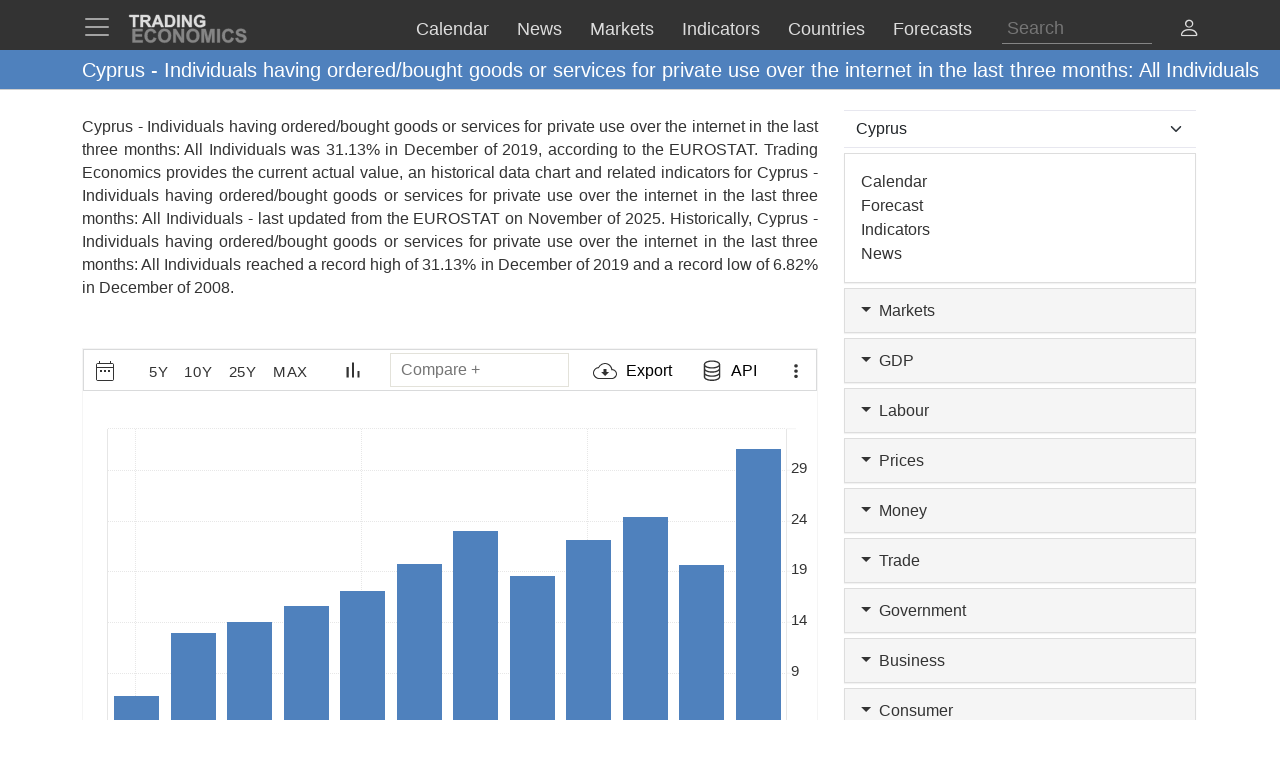

--- FILE ---
content_type: application/javascript
request_url: https://d2wzsg5ocyioop.cloudfront.net/prebid.production.js
body_size: 8826
content:
var TEAds=(()=>{var le=Object.defineProperty;var v=(e,t)=>()=>(e&&(t=e(e=0)),t);var ce=(e,t)=>{for(var n in t)le(e,n,{get:t[n],enumerable:!0})};function x(e,t={}){return new Promise((n,r)=>{let i=document.createElement("script");i.async=!0,i.src=e,Object.entries(t).forEach(([c,S])=>{S!=null&&i.setAttribute(c,String(S))}),i.onload=n,i.onerror=()=>r(new Error("Failed to load "+e)),document.head.appendChild(i)})}var u,b,T,a,M,E=v(()=>{u=new URLSearchParams(location.search),b=(e,t)=>e==null?!!t:/^(1|true|yes|on)$/i.test(String(e)),T=(e,t)=>{let n=parseInt(e,10);return Number.isFinite(n)?n:t??0},a={debug:!0,log:(...e)=>a.debug&&console.log("[PREBID]",...e),warn:(...e)=>a.debug&&console.warn("[PREBID]",...e),error:(...e)=>console.error("[PREBID]",...e)};M=e=>{document.readyState==="loading"?document.addEventListener("DOMContentLoaded",e,{once:!0}):e()}});var K,W=v(()=>{K={data:{currency:"USD",schema:{fields:["adUnitCode","size"]},values:{"anchor-ad-slot|*":.1,"calendar-banner|*":.15,"calendar-btf|*":.1,"charts-banner|*":.15,"charts-btf|*":.1,"charts-sidebar|*":.1,"homepage-banner|*":.2,"markets-banner|*":.15,"markets-btf|*":.1,"markets-btf-2|*":.1,"nav-banner|*":.15,"*|*":.1},default:.1},enforcement:{floorDeals:!0},skipRate:0}});var ue,pe,N,fe,ge,o,D=v(()=>{E();W();ue=typeof CMP_PROFILE<"u"?CMP_PROFILE:"cookiebot",pe=typeof BIDDER_PROFILE<"u"?BIDDER_PROFILE:"all",N=!0,fe=N?"https://d2wzsg5ocyioop.cloudfront.net/prebid10.15.0.js":"https://te-ads.s3.us-east-1.amazonaws.com/prebid10.15.0.js",ge=!N,o={isProd:N,debug:b(u.get("debug"),ge),enablePrebid:b(u.get("prebidjs"),!0),cookieDomain:location.hostname.replace(/^[^.]+/,""),pubPath:"/23288354674/",prebidUrl:u.get("pb_library")||fe,gptUrl:"https://securepubads.g.doubleclick.net/tag/js/gpt.js",bidderTimeoutMs:T(u.get("timeout"),2e3),bidsRequestTimeoutMs:T(u.get("timeout"),2e3),priceGranularity:{buckets:[{min:.01,max:4.49,increment:.01},{min:4.5,max:49.3,increment:.1},{min:49.4,max:100,increment:.2}]},consent:{enableGDPR:b(u.get("gdpr"),!0),gdpr:{cmpApi:"iab",timeout:1500,defaultGdprScope:!1,allowAuctionWithoutConsent:b(u.get("allowAuctionWithoutConsent"),!1),rules:[{purpose:"storage",enforcePurpose:!1,enforceVendor:!1},{purpose:"basicAds",enforcePurpose:!1,enforceVendor:!1},{purpose:"personalization",enforcePurpose:!1,enforceVendor:!1},{purpose:"adDelivery",enforcePurpose:!1,enforceVendor:!1},{purpose:"measurement",enforcePurpose:!1,enforceVendor:!1}]},enableUSP:b(u.get("usp"),!0),usp:{cmpApi:"iab",timeout:500,allowAuctionWithoutConsent:b(u.get("allowAuctionWithoutConsent"),!0)},enableGPP:b(u.get("gpp"),!1),gpp:{cmpApi:"iab",timeout:1e3}},floors:K,userSync:{auctionDelay:300,syncDelay:3e3,syncsPerBidder:3,iframeEnabled:!0,pixelEnabled:!0,filterSettings:{all:{bidders:"*",filter:"include"}}},identity:{enabled:!0,sharedId:{enabled:!0,cookieName:"im_sharedid",expiresDays:90},id5Id:{enabled:b(u.get("id5"),!0),partner:T(u.get("id5Partner"),1888),storageName:"id5id",expiresDays:90,refreshSec:24*3600,storage:"html5"},teadsId:{enabled:b(u.get("teadsId"),!1),pubId:T(u.get("teadspubId"),31742)}},deviceAccess:!0,useBidCache:b(u.get("useBidCache"),!0),enableSendAllBids:!1,tidsEnabled:b(u.get("tids"),!0),geoBlocks:{ix:["RU","BY","IR","KP","SY","CU","CN"],pubmatic:["RU","BY","IR","KP","SY","CU"],rubicon:["RU","BY","IR","KP","SY","CU","CN"],medianet:["RU","IR","KP","SY","CU","CN"],insticator:["RU","BY","IR","KP","SY","CU","CN"]},allowActivities:{accessDevice:{default:!0,rules:[{condition:e=>e.componentType==="bidder"&&e.componentName==="ix",allow:!0}]},userSync:{default:!0},reportAnalytics:{default:!0},transmitEids:{default:!0},transmitUfpd:{default:!0},transmitTid:{default:!0},fetchBids:{default:!0},decodeBids:{default:!0},enrichUfpd:{default:!0}},storageControl:{enforcement:"off"},bidderSettings:{standard:{storageAllowed:!0},ix:{storageAllowed:!0},insticator:{storageAllowed:!0},pubmatic:{storageAllowed:!0},medianet:{storageAllowed:!0}},cmp:{enabled:b(u.get("cmp"),!0),provider:(u.get("cmpProvider")||ue).toLowerCase(),cookiebotId:"c3b0f222-0361-4ec5-ad60-ebc06d7a9ab1",didomiApiKey:"ea7272b1-0c1b-4563-be28-d01fbf797650",didomiNoticeId:"RBmMwpzn"},analytics:{enabled:b(u.get("analytics"),!1),provider:"asteriobid",options:{url:"https://endpt.asteriobid.com/endpoint",bundleId:"0eda49bd-78f9-421b-95f1-19d3d73a3d76"}},biddersProfile:(u.get("biddersProfile")||pe).toLowerCase()};a.debug=o.debug});var w,y,j=v(()=>{w={banner:e=>e.sizeMapping().addSize([1600,0],[[970,250],[750,300],[728,90]]).addSize([1200,0],[[970,250],[750,300],[728,90]]).addSize([1024,0],[[970,250],[750,300],[728,90],[336,280],[300,250]]).addSize([768,0],[[728,90],[750,300],[336,280],[300,250],[320,50],[300,50]]).addSize([480,0],[[336,280],[300,250],[320,100],[320,50],[300,50]]).addSize([336,0],[[336,280],[300,250],[320,100],[320,50],[300,50]]).addSize([300,0],[[300,250],[320,100],[320,50],[300,50]]).addSize([0,0],[]).build(),charts:e=>e.sizeMapping().addSize([1200,0],[[750,300],[728,90]]).addSize([979,0],[[336,280],[300,250],[320,100]]).addSize([768,0],[[750,300],[728,90],[336,280],[300,250],[320,100]]).addSize([336,0],[[336,280],[300,250],[320,100],[320,50],[300,50]]).addSize([300,0],[[300,250],[320,100],[320,50],[300,50]]).addSize([0,0],[[320,50],[300,50]]).build(),sidebar:e=>e.sizeMapping().addSize([1024,0],[[336,280],[300,600],[160,600],[300,250]]).addSize([768,0],[[336,280],[300,600],[160,600],[300,250]]).addSize([336,0],[[336,280],[300,250]]).addSize([0,0],[[300,250]]).build(),anchor:e=>e.sizeMapping().addSize([1024,0],[[728,90],[320,100],[320,50],[300,50]]).addSize([728,0],[[728,90],[320,100],[320,50],[300,50]]).addSize([320,0],[[320,100],[320,50],[300,50]]).addSize([0,0],[[320,50],[300,50]]).build(),getPrebidSizesForViewport:e=>{if(!e)return null;let t=window.innerWidth;switch(e){case"banner":if(t>=1600)return[[970,250],[750,300],[728,90]];if(t>=1200)return[[970,250],[750,300],[728,90]];if(t>=1024)return[[970,250],[750,300],[728,90]];if(t>=768)return[[728,90],[750,300],[336,280],[300,250]];if(t>=336)return[[336,280],[300,250],[320,100],[320,50]];if(t>=300)return[[300,250],[320,100],[320,50]];if(t>=0)return[];break;case"charts":if(t>=1200)return[[750,300],[728,90]];if(t>=979)return[[336,280],[300,250],[320,100]];if(t>=768)return[[750,300],[728,90],[336,280],[300,250]];if(t>=336)return[[336,280],[300,250],[320,100],[320,50]];if(t>=300)return[[300,250],[320,100],[320,50],[300,50]];if(t>=0)return[[320,50],[300,50]];break;case"sidebar":if(t>=1024)return[[336,280],[300,600],[160,600],[300,250]];if(t>=768)return[[336,280],[300,600],[160,600],[300,250]];if(t>=336)return[[336,280],[300,250]];if(t>=0)return[[300,250]];break;case"anchor":if(t>=1024)return[[728,90],[320,100],[320,50],[300,50]];if(t>=768)return[[728,90],[320,100],[320,50],[300,50]];if(t>=480)return[[320,100],[320,50],[300,50]];if(t>=0)return[[320,50],[300,50]];break}return null}},y={"homepage-banner":{type:"banner",sizes:[[970,250],[750,300],[728,90],[336,280],[300,250]]},"nav-banner":{type:"banner",sizes:[[750,300],[728,90],[320,50]]},"markets-banner":{type:"banner",sizes:[[970,250],[750,300],[728,90],[336,280],[300,250]]},"calendar-banner":{type:"banner",sizes:[[970,250],[750,300],[728,90],[336,280],[300,250]]},"charts-banner":{type:"charts",sizes:[[750,300],[728,90],[336,280],[300,250],[320,100]]},"markets-btf":{type:"banner",sizes:[[750,300],[728,90],[336,280],[300,250],[320,100]]},"calendar-btf":{type:"banner",sizes:[[750,300],[728,90],[336,280],[300,250],[320,100]]},"charts-btf":{type:"charts",sizes:[[750,300],[728,90],[336,280],[300,250],[320,100]]},"markets-btf-2":{type:"banner",sizes:[[750,300],[728,90],[336,280],[300,250],[320,100]]},"charts-sidebar":{type:"sidebar",sizes:[[336,280],[300,600],[160,600],[300,250]]},"anchor-ad-slot":{type:"anchor",sizes:[[970,90],[728,90],[320,100],[320,50],[300,50]]}}});var re={};ce(re,{default:()=>Pe,initAdRefresh:()=>ie});function we(){window.googletag=window.googletag||{cmd:[]},window.googletag.cmd.push(()=>{try{window.googletag.pubads().addEventListener("slotRenderEnded",t=>{let n=t.slot.getSlotElementId();t.size&&(q[n]=t.size),Y||(Y=!0,console.log("[Refresh.minheight] Initial GPT render observed"));let r=document.getElementById(n);if(r){let i=t.size||q[n];i&&Number.isFinite(i[1])&&(r.style.minHeight=i[1]+"px")}})}catch(e){console.warn("[Refresh.minheight] Unable to watch slotRenderEnded",e)}})}function Ee(e){if(!e)return!1;let t=getComputedStyle(e);if(t.display==="none"||t.visibility==="hidden"||t.opacity==="0"||!e.offsetParent&&t.position!=="fixed")return!1;let n=e.getBoundingClientRect();if(n.width<=0||n.height<=0)return!1;let r=innerWidth||document.documentElement.clientWidth,i=innerHeight||document.documentElement.clientHeight;return n.left<r&&n.right>0&&n.top<i&&n.bottom>0}function Ce(){return Array.from(document.querySelectorAll('[class*="ad-slot" i]')).filter(Ee)}function V(e){return y[e]?.id||e}function Ae(e){let t=new Map;Object.keys(y).forEach(r=>t.set(V(r),r));let n=[];return e.forEach(r=>{let i=r.getAttribute("data-ad-code");if(i&&y[i]){n.push(i);return}r.id&&t.has(r.id)&&n.push(t.get(r.id))}),Array.from(new Set(n))}function Be(e){let n=window.googletag?.pubads?.()?.getSlots?.()||[],r=Object.create(null);return n.forEach(i=>{r[i.getSlotElementId()]=i}),e.map(i=>r[i]).filter(Boolean)}function Re(e){if(!e?.length)return;let t=o?.bidsRequestTimeoutMs||1500;e.forEach(n=>{let r=V(n),i=document.getElementById(r);if(!i)return;let c=q[r]?.[1]??i.offsetHeight;Number.isFinite(c)&&c>0&&(i.style.minHeight=c+"px",i.style.transition=i.style.transition||"min-height .2s ease, opacity .2s ease")}),window.pbjs=window.pbjs||{},window.pbjs.que=window.pbjs.que||[],window.pbjs.que.push(()=>{try{window.pbjs.requestBids({adUnitCodes:e,timeout:t,bidsBackHandler:()=>{try{window.pbjs.setTargetingForGPTAsync()}catch(n){console.error("[Refresh.minheight] setTargetingForGPTAsync failed",n)}window.googletag=window.googletag||{cmd:[]},window.googletag.cmd.push(()=>{let n=e.map(V),r=Be(n);r.length?(console.log("[Refresh.minheight] GPT refresh \u2192",r.map(i=>i.getSlotElementId())),window.googletag.pubads().refresh(r)):console.warn("[Refresh.minheight] No GPT slots for codes",n)})}}),console.log("[Refresh.minheight] pbjs.requestBids queued for",e)}catch(n){console.error("[Refresh.minheight] pbjs.requestBids error",n)}})}function ie(){we(),$(document).on("click",'a[data-bs-toggle="tab"]',function(e){if(!(!e||!(e.originalEvent?.isTrusted||e.isTrusted))){if(!Y){console.log("[Refresh.minheight] Ignored click: first GPT render not seen");return}setTimeout(()=>{let t=Ce();if(!t.length){console.log("[Refresh.minheight] No visible .ad-slot in viewport; skipping");return}let n=Ae(t);if(!n.length){console.log("[Refresh.minheight] No mapped codes for visible .ad-slot; skipping");return}Re(n)},250)}}),console.log("[Refresh.minheight] init complete; click-driven viewport refresh with min-height locking")}var Y,q,Pe,se=v(()=>{D();j();Y=!1,q=Object.create(null);Pe={initAdRefresh:ie}});E();D();E();var be=["Chrome/125","Chrome/126"];function H(){if(new URLSearchParams(location.search).get("isvalid")==="false")return a.log("Blocked request due to isvalid=false query parameter"),!1;var t=navigator.userAgent||"";if(!t||be.some(m=>t.includes(m)))return a.log("Blocked request due to invalid user agent:",t),!1;var n="lscheck",r=30;function i(m,C,z){var U="";if(z){var P=new Date;P.setTime(P.getTime()+z*60*1e3),U="; Expires="+P.toUTCString()}var O=".tradingeconomics.com";document.cookie=m+"="+C+U+"; Path=/; Domain="+O+"; SameSite=Lax; Secure"}function c(m){return document.cookie.split("; ").find(function(C){return C.startsWith(m+"=")})?.split("=")[1]}function S(){try{var m="__lscheck__"+Math.random().toString(36).slice(2);return localStorage.setItem(m,"1"),localStorage.removeItem(m),!0}catch{return!1}}var L=c(n)==="1"||function(){var m=S();return i(n,m?"1":"0",r),m}();return L}E();function Z(){return a.log("[consent] Waiting for TEConsent..."),new Promise(e=>{let t=()=>{let i=window.TEConsent||{},c=i.data||null,S=c&&c.state||(i.ready?"granted":"unknown");a.log("[consent] resolved:",S,c),e({state:S,data:c})},n=window.TEConsent;if(n&&n.data&&(n.ready===!0||n.state&&n.state!=="pending"&&n.state!=="unknown")){a.log("[consent] already resolved \u2192 returning immediately"),t();return}let r=()=>{document.removeEventListener("TEConsentReady",r),a.log("[consent] TEConsentReady event received"),t()};document.addEventListener("TEConsentReady",r)})}j();E();D();var X={"charts-banner":{cid:"8CU2Y356S",crid:"877816727",original:"Charts_Banner"},"anchor-ad-slot":{cid:"8CU2Y356S",crid:"846310411",original:"Anchor_Bottom"},"charts-btf":{cid:"8CU2Y356S",crid:"224841252",original:"Charts_BTF"},"markets-banner":{cid:"8CU2Y356S",crid:"263412266",original:"Markets_Banner"},"charts-sidebar":{cid:"8CU2Y356S",crid:"351483559",original:"Charts_Sidebar"},"nav-banner":{cid:"8CU2Y356S",crid:"859313160",original:"Nav_Banner"},"markets-btf":{cid:"8CU2Y356S",crid:"148692355",original:"Markets_BTF"},"calendar-banner":{cid:"8CU2Y356S",crid:"353247987",original:"Calendar_Banner"},"charts-anchor":{cid:"8CU2Y356S",crid:"317824728",original:"Charts_Anchor"},"app-banner":{cid:"8CU2Y356S",crid:"428972343",original:"App_Banner"},"calendar-anchor":{cid:"8CU2Y356S",crid:"822786531",original:"Calendar_Anchor"},"markets-anchor":{cid:"8CU2Y356S",crid:"651936219",original:"Markets_Anchor"},"default-banner":{cid:"8CU2Y356S",crid:"330587596",original:"Default"},"homepage-banner":{cid:"8CU2Y356S",crid:"234565616",original:"Homepage"}};var Q={"homepage-banner":{zoneId:"3965685"},"nav-banner":{zoneId:"3965687"},"markets-banner":{zoneId:"3965689"},"calendar-banner":{zoneId:"3965691"},"charts-banner":{zoneId:"3965599"},"markets-btf":{zoneId:"3965697"},"calendar-btf":{zoneId:"3965693"},"charts-btf":{zoneId:"3965681"},"markets-btf-2":{zoneId:"3965699"},"charts-sidebar":{zoneId:"3965683"},"anchor-ad-slot":{zoneId:"3965695"}};E();var J={SANCTIONED:["RU","BY","IR","KP","SY","CU"],EU:["AT","BE","BG","HR","CY","CZ","DK","EE","FI","FR","DE","GR","HU","IE","IT","LV","LT","LU","MT","NL","PL","PT","RO","SK","SI","ES","SE"],EEA:["IS","LI","NO"],CN_CLUSTER:["CN","HK","MO"]},me={UK:"GB",EL:"GR",KO:"KR"},he={ru:"RU",uk:"UA",tr:"TR",ar:"SA",fa:"IR",zh:"CN",pt:"BR",en:"US",es:"ES",fr:"FR",de:"DE",it:"IT"},ee={419:"MX"},A=null;function B(e){if(!e)return null;let t=String(e).trim().toUpperCase();return me[t]||(/^[A-Z]{2}$/.test(t)?t:null)}function ye(e){if(!e)return null;let t=String(e).replace(/_/g,"-").split("-");for(let r of t){if(/^[A-Za-z]{2}$/.test(r))return B(r);if(/^\d{3}$/.test(r)&&ee[r])return B(ee[r])}let n=t[0]?.toLowerCase();return B(he[n])}function Se(){if(A)return A;if(typeof window<"u"&&window.__COUNTRY__){let n=B(window.__COUNTRY__);if(n)return A=n}let e=B(u.get("country"));if(e)return A=e;let t=navigator.languages&&navigator.languages.length?navigator.languages:[navigator.language||navigator.userLanguage||""];for(let n of t){let r=ye(n);if(r)return A=r}return A=null}function Ie(e){if(!Array.isArray(e))return[];let t=new Set;for(let n of e){let r=String(n).toUpperCase();if(J[r])J[r].forEach(i=>t.add(i));else{let i=B(r);i&&t.add(i)}}return Array.from(t)}function R(e,t){let n=Se();return t?.geoBlocks?e.filter(r=>{let i=t.geoBlocks[r];if(!i)return!0;if(i==="*"||Array.isArray(i)&&i.includes("*"))return!1;let c=Ie(Array.isArray(i)?i:[i]);return!c.length||!n?!0:!c.includes(n)}):e}var k={ix:{name:"ix",buildBids:(e,t)=>[{bidder:"ix",params:{siteId:"1289829",sizes:t}}],moduleMatch:"ixBidAdapter"},pubmatic:{name:"pubmatic",buildBids:(e,t)=>[{bidder:"pubmatic",params:{publisherId:"166556",adSlot:`${e}`}}],moduleMatch:"pubmaticBidAdapter"},insticator:{name:"insticator",buildBids:()=>[{bidder:"insticator",params:{adUnitId:"01K8BKX2EE69WKRA03WQA263DE",publisherId:"4bb549a6-034f-450c-988c-2458f94173ed"}}],moduleMatch:"insticatorBidAdapter"},medianet:{name:"medianet",buildBids:(e,t)=>{let n=window.pbjs&&Array.isArray(window.pbjs.installedModules)?window.pbjs.installedModules:[];if(!n.some(c=>c.includes("medianetBidAdapter")))return a.warn("[PREBID][medianet] Adapter not present in Prebid build \u2192 skipping",{code:e,sizes:t,installed:n}),[];let i=X[e];return!i||!i.cid||!i.crid?(a.warn("[PREBID][medianet] Missing placement mapping \u2192 skipping",{code:e,sizes:t,mapping:i}),[]):(a.log("[PREBID][medianet] Building bid",{adUnitCode:e,sizes:t,params:{cid:i.cid,crid:i.crid},mappingOriginalName:i.original}),[{bidder:"medianet",params:{cid:i.cid,crid:i.crid}}])},moduleMatch:"medianetBidAdapter"},rubicon:{name:"rubicon",buildBids:(e,t)=>{let n=Q[e];return!n||!n.zoneId?(a.warn("[PREBID][rubicon] Missing placement mapping or zoneId for \u2192 skipping",e),[]):[{bidder:"rubicon",params:{accountId:"28003",siteId:"612527",zoneId:n.zoneId}}]},moduleMatch:"rubiconBidAdapter"}},G=typeof BIDDER_PROFILE<"u"?String(BIDDER_PROFILE):o.biddersProfile;function te(){let e=Object.keys(k);if(G&&G!=="all"){let r=G.split(",").map(i=>i.trim()).filter(Boolean);if(r.every(i=>i.startsWith("-"))){let i=new Set(r.map(c=>c.slice(1)));return R(e.filter(c=>!i.has(c)),o)}return R(r.filter(i=>e.includes(i)),o)}let t=(u.get("bidders")||"").split(",").map(r=>r.trim()).filter(Boolean);if(t.length){if(t.every(r=>r.startsWith("-"))){let r=new Set(t.map(i=>i.slice(1)));return R(e.filter(i=>!r.has(i)),o)}return R(t.filter(r=>e.includes(r)),o)}let n=new Set(e);return e.forEach(r=>{let i=u.get(r);i!=null&&(b(i,!0)?n.add(r):n.delete(r))}),R(Array.from(n),o)}function F(e){let t=window.pbjs&&Array.isArray(window.pbjs.installedModules)?window.pbjs.installedModules:[],n=new Set(t);return e.filter(r=>{let i=k[r].moduleMatch,c=[...n].some(S=>S.includes(i));return c||a.warn("[PREBID] Skipping bidder (adapter not in Prebid build):",r),c})}function ne(){let e=window.pbjs&&Array.isArray(pbjs.installedModules)?pbjs.installedModules:[],t=n=>e.some(r=>r.includes(n));a.log("ixBidAdapter:",t("ixBidAdapter")),a.log("pubmaticBidAdapter:",t("pubmaticBidAdapter")),a.log("rubiconBidAdapter:",t("rubiconBidAdapter")),a.log("insticatorBidAdapter:",t("insticatorBidAdapter")),a.log("medianetBidAdapter:",t("medianetBidAdapter"))}a.log("Version 2025-11-15b");window.pbjs=window.pbjs||{};window.pbjs.que=window.pbjs.que||[];window.googletag=window.googletag||{cmd:[]};function oe(){return typeof window.__tcfapi=="function"}function ve(){return typeof window.__uspapi=="function"}function Te(){return typeof window.__gpp=="function"}(function(){if(!H()){a.warn("Prebid gate: Invalid Request detected; Aborting ad load.");return}if(!Object.keys(y).some(d=>{let l=y[d].id||d;return l==="anchor-ad-slot"?!1:!!document.getElementById(l)})){a.warn("Prebid gate: No matching ad slots (excluding anchor) found in DOM; Aborting ad load.");return}let t=Object.create(null),n=!1,r=(async()=>{try{return await x(o.gptUrl),!0}catch(d){return a.error("GPT load failed",d),!1}})();function i(){try{let d=Object.keys(y).filter(l=>{let p=y[l].id||l;return!!document.getElementById(p)});return a.log("Active slots found in DOM:",d),d}catch(d){return a.error("discoverVisibleCodes error",d),[]}}let c={slotElId:"anchor-ad-slot",wrapElId:"anchor-ad",closeBtnId:"anchor-close",hasCreative:!1,userScrolled:IsMobile,userClosed:!1,trackedVisibility:Object.create(null)};function S(d){let l=document.getElementById(c.wrapElId);l&&(l.style.display=d?"block":"none")}function L(){for(let d in c.trackedVisibility)if(c.trackedVisibility[d])return!0;return!1}function m(){let d=c.hasCreative&&c.userScrolled&&!c.userClosed&&!L();S(d)}function C(){S(!1);let d=document.getElementById(c.closeBtnId);d&&d.addEventListener("click",()=>{c.userClosed=!0,S(!1),a.log("Anchor: closed by user")});let l=new IntersectionObserver(f=>{f.forEach(s=>{c.trackedVisibility[s.target.id]=s.isIntersecting}),m()},{rootMargin:"0px",threshold:0});Object.keys(y).forEach(f=>{let g=y[f].id||f;if(g===c.slotElId||f.includes("sidebar")||g.includes("sidebar"))return;let h=document.getElementById(g);h&&(c.trackedVisibility[g]=!1,l.observe(h))});let p=()=>{c.userScrolled=!0,window.removeEventListener("scroll",p),window.removeEventListener("touchmove",p),m()};window.addEventListener("scroll",p,{passive:!0}),window.addEventListener("touchmove",p,{passive:!0})}function z(d,l){let p=window.googletag;return d.map(f=>{let s=y[f],g=s.sizes;s.type&&w&&typeof w[s.type]=="function"&&p&&p.sizeMapping&&(typeof w.getPrebidSizesForViewport=="function"?g=w.getPrebidSizesForViewport(s.type)||g:a.warn(`SLOT_TYPES.getSizesForViewport missing. Using static sizes for ${f}`));let h=g.filter(_=>_[0]>0&&_[1]>0);if(!h.length)return a.warn(`No valid sizes found for ${f} after filtering. Skipping bids.`),null;let I=[];return l.forEach(_=>I.push(...k[_].buildBids(f,h))),{code:f,mediaTypes:{banner:{sizes:h}},bids:I}}).filter(Boolean)}function U(d){let l={};return d?.consent?.enableGDPR?oe()?l.gdpr=d.consent.gdpr:a.log("CONSENT GDPR enabled but no TCF CMP found; skipping GDPR config."):a.log("CONSENT GDPR not enabled."),d?.consent?.enableUSP?ve()?l.usp=d.consent.usp:a.log("CONSENT USP/CCPA enabled but no USP CMP found; skipping USP config."):a.log("CONSENT USP/CCPA disabled."),d?.consent?.enableGPP?Te()?l.gpp=d.consent.gpp:(a.log("GPP enabled but no GPP CMP found; falling back to static config."),l.gpp={cmpApi:"static",timeout:0,gppData:{gppString:"",applicableSections:[]}}):a.log("GPP disabled."),l}function P(){let d={consentManagement:U(o),bidderTimeout:o.bidderTimeoutMs,useBidCache:o.useBidCache,enableSendAllBids:o.enableSendAllBids,deviceAccess:o.deviceAccess,userSync:{iframeEnabled:o.userSync.iframeEnabled,pixelEnabled:o.userSync.pixelEnabled,syncDelay:o.userSync.syncDelay,syncsPerBidder:o.userSync.syncsPerBidder,auctionDelay:o.userSync.auctionDelay,filterSettings:o.userSync.filterSettings},priceGranularity:o.priceGranularity,enableTIDs:o.tidsEnabled,allowActivities:o.allowActivities};if(d.bidderSettings=o.bidderSettings,d.floors=o.floors,o.identity?.enabled){if(d.userSync.auctionDelay=o.userSync.auctionDelay,d.userSync.syncDelay=o.userSync.syncDelay,d.userSync.syncsPerBidder=o.userSync.syncsPerBidder,d.userSync.filterSettings=o.userSync.filterSettings,d.userSync.userIds=[],o.identity.sharedId?.enabled&&d.userSync.userIds.push({name:"sharedId",storage:{type:"cookie",name:o.identity.sharedId.cookieName,expires:o.identity.sharedId.expiresDays}}),o.identity.id5Id?.enabled){let l=o.identity.id5Id.partner;Number.isFinite(l)&&l>0?d.userSync.userIds.push({name:"id5Id",params:{partner:l},storage:{type:"html5",name:o.identity.id5Id.storageName,expires:o.identity.id5Id.expiresDays,refreshInSeconds:o.identity.id5Id.refreshSec}}):a.warn("ID5 disabled: missing/invalid partner. Set ?id5Partner=YOUR_ID or disable with ?id5=false")}if(o.identity.teadsId?.enabled){let l=o.identity.teadsId.pubId;Number.isFinite(l)&&l>0?d.userSync.userIds.push({name:"teadsId",params:{pubId:l}}):a.warn("Teads ID disabled: missing/invalid partner. Set ?teadsIdPartner=YOUR_ID or disable with ?teadsId=false")}}pbjs.setConfig(d),o.analytics?.enabled&&o.analytics?.provider&&pbjs.enableAnalytics({provider:o.analytics.provider,options:{url:o.analytics.options.url,bundleId:o.analytics.options.bundleId,persistUtm:!1}}),a.log("Prebid config applied",d)}function O(d){if(!d?.length){a.warn("No visible ad units to request.");return}let l=te(),p=typeof F=="function"?F(l):l,f=z(d,p);if(!f.length){a.warn("No adUnits after build.");return}pbjs.addAdUnits(f),o.debug&&console.log("[PREBID] adUnits being requested:",f),pbjs.requestBids({adUnitCodes:d,timeout:o.bidsRequestTimeoutMs,bidsBackHandler:function(){try{pbjs.setTargetingForGPTAsync()}catch(s){a.error("setTargetingForGPTAsync failed",s)}googletag.cmd.push(function(){if(!n)return;let s=d.map(g=>{let I=y[g].id||g;return t[I]}).filter(Boolean);if(s.length){a.log("Refreshing GPT slots:",s.map(g=>g.getSlotElementId()));try{googletag.pubads().refresh(s)}catch(g){a.error("pubads().refresh error",g)}}})}})}function ae(d){googletag.cmd.push(function(){try{let l=googletag;l.pubads().collapseEmptyDivs(!0),l.pubads().setCentering(!0),b(u.get("lazy"),!0)&&o?.lazyLoad?.enabled&&l.pubads().enableLazyLoad(o.lazyLoad),l.pubads().addEventListener("slotRenderEnded",p=>{let f=p.slot.getSlotElementId();a.log("slotRenderEnded",{id:f,isEmpty:p.isEmpty,size:p.size,creativeId:p.creativeId,lineItemId:p.lineItemId}),f===c.slotElId&&(c.hasCreative=!p.isEmpty,m())}),function(){b(u.get("adx"),!0)===!1&&(l.pubads().setTargeting("adx","false"),pbjs.que.push(function(){let s=pbjs.getConfig("ortb2")||{};s.site=s.site||{},s.site.ext=s.site.ext||{},s.site.ext.data=s.site.ext.data||{},s.site.ext.data.adx="false",pbjs.setConfig({ortb2:s})}))}(),d.forEach(p=>{let f=y[p],s=f.id||p;if(!document.getElementById(s))return;let g=s===c.slotElId,h=o.pubPath+(g?"anchor-bottom":p),I=l.defineSlot(h,f.sizes,s);I&&(f.type&&w&&typeof w[f.type]=="function"&&I.defineSizeMapping(w[f.type](l)),I.addService(l.pubads()),t[s]=I)}),l.pubads().disableInitialLoad(),l.enableServices(),n=!0,d.forEach(p=>{let s=y[p].id||p;document.getElementById(s)&&l.display(s)})}catch(l){a.error("defineAndDisplaySlots",l)}})}async function de(){a.log("[main] boot() started");let{state:d,data:l}=await Z();if(d==="denied"){a.warn("[main] Consent denied \u2013 skipping Prebid");return}a.log("[main] Loading Prebid script..."),await x(o.prebidUrl).catch(s=>{a.error("[main] Prebid load failed",s)}),o.debug&&pbjs.que.push(function(){try{ne(),pbjs.onEvent("bidRequested",s=>{console.log("[PREBID][event] bidRequested",{auctionId:s.auctionId,adUnitCodes:s.adUnitCodes,bidderCode:s.bidderCode,bids:(s.bids||[]).map(g=>({adUnitCode:g.adUnitCode,bidder:g.bidder,sizes:g.sizes,params:g.params}))})}),pbjs.onEvent("bidResponse",s=>{console.log("[PREBID][event] bidResponse",{bidder:s.bidder,adUnitCode:s.adUnitCode,cpm:s.cpm,currency:s.currency,size:s.size||(s.width&&s.height?`${s.width}x${s.height}`:void 0),timeToRespond:s.timeToRespond,dealId:s.dealId,status:s.statusMessage})}),pbjs.onEvent("bidTimeout",s=>{console.warn("[PREBID][event] bidTimeout",s)}),pbjs.onEvent("auctionEnd",s=>{let g=Object.values(pbjs.getBidResponses()||{}).flatMap(h=>h.bids||[]);console.log("[PREBID][event] auctionEnd",{totalBids:g.length,byBidder:g.reduce((h,I)=>(h[I.bidder]=(h[I.bidder]||0)+1,h),{})})})}catch(s){console.warn("[PREBID] debug wiring failed",s)}}),pbjs.que.push(function(){P()}),pbjs.storageControl=o.storageControl,pbjs.bidderSettings=o.bidderSettings,pbjs.allowActivities=o.allowActivities;let p=i();if(pbjs.que.push(function(){O(p)}),!await r){a.warn("Skipping GPT slot definition because GPT failed to load.");return}ae(p),M(C),o.debug&&oe()?window.__tcfapi("addEventListener",2,(s,g)=>{g&&(s.eventStatus==="tcloaded"||s.eventStatus==="useractioncomplete")&&a.log("[consent] TCF vendor consents:",s.vendor?.consents)}):a.warn("__tcfapi missing (CMP not in TCF mode or not loaded)")}M(de),u.get("refresh")&&Promise.resolve().then(()=>(se(),re)).then(d=>d.initAdRefresh&&d.initAdRefresh()).catch(d=>console.error("[Refresh.js] dynamic import failed",d))})();})();


--- FILE ---
content_type: application/x-javascript; charset=utf-8
request_url: https://consent.cookiebot.com/c3b0f222-0361-4ec5-ad60-ebc06d7a9ab1/cc.js?renew=false&referer=d3fy651gv2fhd3.cloudfront.net&dnt=false&init=false&framework=TCFv2.3
body_size: 226
content:
if(console){var cookiedomainwarning='Error: The domain D3FY651GV2FHD3.CLOUDFRONT.NET is not authorized to show the cookie banner for domain group ID c3b0f222-0361-4ec5-ad60-ebc06d7a9ab1. Please add it to the domain group in the Cookiebot Manager to authorize the domain.';if(typeof console.warn === 'function'){console.warn(cookiedomainwarning)}else{console.log(cookiedomainwarning)}};

--- FILE ---
content_type: application/javascript
request_url: https://d2wzsg5ocyioop.cloudfront.net/consent.min.js
body_size: 729
content:
(()=>{window.TEConsent={ready:!1,data:null,set(a){window.TEConsent.data=a,window.TEConsent.ready=!0,document.dispatchEvent(new Event("TEConsentReady"))}};(async()=>{console.log("[consent] 2025-11-15 Cookiebot CMP integration loading");let a=document.createElement("style");a.textContent="#CybotCookiebotDialogBodyButtonDecline { display: none !important; }",document.head.appendChild(a);function d(e,n={}){return new Promise((o,t)=>{let i=document.createElement("script");i.async=!0,i.src=e,Object.entries(n).forEach(([w,c])=>{c!=null&&i.setAttribute(w,String(c))}),i.onload=o,i.onerror=()=>t(new Error("Failed to load "+e)),document.head.appendChild(i)})}await d("https://consent.cookiebot.com/uc.js",{id:"Cookiebot","data-cbid":"c3b0f222-0361-4ec5-ad60-ebc06d7a9ab1","data-framework":"IAB","data-blockingmode":"manual",type:"text/javascript"});function r(e){if(!e)return{state:"unknown",categories:{marketing:!1,analytics:!1,functional:!1},raw:null};let n={marketing:!!e.marketing,analytics:!!e.statistics,functional:!!e.preferences},o="unknown",t=Object.values(n).filter(Boolean).length;return t===0?o="denied":t===3?o="granted":o="partial",{state:o,categories:n,raw:e}}function l(e){let n=document.cookie.includes("CookieConsent=");return!!(e.marketing||e.statistics||e.preferences||!e.marketing&&!e.statistics&&!e.preferences&&n)}function s(e){let n=window.Cookiebot;if(!n||!n.consent){console.warn("[consent] Cookiebot not ready (step:",e,")");return}let o=n.consent;if(!l(o)){console.log("[consent]",e,"\u2192 final decision missing. Skip.");return}let t=r(o);console.log("[consent] sync",e,t),window.TEConsent.set(t)}window.addEventListener("CookiebotOnConsentReady",()=>s("ConsentReady")),window.addEventListener("CookiebotOnAccept",()=>s("Accept")),window.addEventListener("CookiebotOnDecline",()=>{console.log("[consent] Decline"),window.TEConsent.set({state:"denied",categories:{marketing:!1,analytics:!1,functional:!1},raw:window.Cookiebot&&window.Cookiebot.consent})}),window.Cookiebot&&window.Cookiebot.consent&&(console.log("[consent] window.Cookiebot detected on load",window.Cookiebot.consent),s("initial-check"))})();})();
